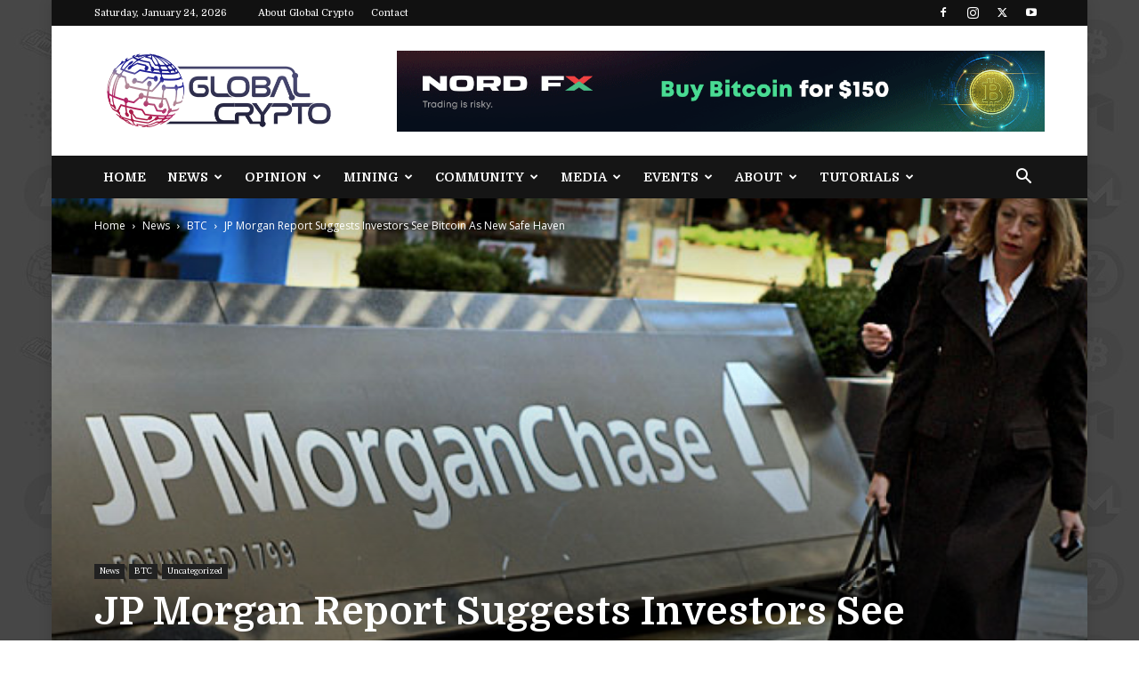

--- FILE ---
content_type: text/html; charset=utf-8
request_url: https://www.google.com/recaptcha/api2/anchor?ar=1&k=6LcJTKMZAAAAAABbLRwKQyYjLATA5zeRXQ_w2gIw&co=aHR0cHM6Ly9nbG9iYWxjcnlwdG8udHY6NDQz&hl=en&v=PoyoqOPhxBO7pBk68S4YbpHZ&size=invisible&anchor-ms=20000&execute-ms=30000&cb=i6xeb253p3gp
body_size: 48704
content:
<!DOCTYPE HTML><html dir="ltr" lang="en"><head><meta http-equiv="Content-Type" content="text/html; charset=UTF-8">
<meta http-equiv="X-UA-Compatible" content="IE=edge">
<title>reCAPTCHA</title>
<style type="text/css">
/* cyrillic-ext */
@font-face {
  font-family: 'Roboto';
  font-style: normal;
  font-weight: 400;
  font-stretch: 100%;
  src: url(//fonts.gstatic.com/s/roboto/v48/KFO7CnqEu92Fr1ME7kSn66aGLdTylUAMa3GUBHMdazTgWw.woff2) format('woff2');
  unicode-range: U+0460-052F, U+1C80-1C8A, U+20B4, U+2DE0-2DFF, U+A640-A69F, U+FE2E-FE2F;
}
/* cyrillic */
@font-face {
  font-family: 'Roboto';
  font-style: normal;
  font-weight: 400;
  font-stretch: 100%;
  src: url(//fonts.gstatic.com/s/roboto/v48/KFO7CnqEu92Fr1ME7kSn66aGLdTylUAMa3iUBHMdazTgWw.woff2) format('woff2');
  unicode-range: U+0301, U+0400-045F, U+0490-0491, U+04B0-04B1, U+2116;
}
/* greek-ext */
@font-face {
  font-family: 'Roboto';
  font-style: normal;
  font-weight: 400;
  font-stretch: 100%;
  src: url(//fonts.gstatic.com/s/roboto/v48/KFO7CnqEu92Fr1ME7kSn66aGLdTylUAMa3CUBHMdazTgWw.woff2) format('woff2');
  unicode-range: U+1F00-1FFF;
}
/* greek */
@font-face {
  font-family: 'Roboto';
  font-style: normal;
  font-weight: 400;
  font-stretch: 100%;
  src: url(//fonts.gstatic.com/s/roboto/v48/KFO7CnqEu92Fr1ME7kSn66aGLdTylUAMa3-UBHMdazTgWw.woff2) format('woff2');
  unicode-range: U+0370-0377, U+037A-037F, U+0384-038A, U+038C, U+038E-03A1, U+03A3-03FF;
}
/* math */
@font-face {
  font-family: 'Roboto';
  font-style: normal;
  font-weight: 400;
  font-stretch: 100%;
  src: url(//fonts.gstatic.com/s/roboto/v48/KFO7CnqEu92Fr1ME7kSn66aGLdTylUAMawCUBHMdazTgWw.woff2) format('woff2');
  unicode-range: U+0302-0303, U+0305, U+0307-0308, U+0310, U+0312, U+0315, U+031A, U+0326-0327, U+032C, U+032F-0330, U+0332-0333, U+0338, U+033A, U+0346, U+034D, U+0391-03A1, U+03A3-03A9, U+03B1-03C9, U+03D1, U+03D5-03D6, U+03F0-03F1, U+03F4-03F5, U+2016-2017, U+2034-2038, U+203C, U+2040, U+2043, U+2047, U+2050, U+2057, U+205F, U+2070-2071, U+2074-208E, U+2090-209C, U+20D0-20DC, U+20E1, U+20E5-20EF, U+2100-2112, U+2114-2115, U+2117-2121, U+2123-214F, U+2190, U+2192, U+2194-21AE, U+21B0-21E5, U+21F1-21F2, U+21F4-2211, U+2213-2214, U+2216-22FF, U+2308-230B, U+2310, U+2319, U+231C-2321, U+2336-237A, U+237C, U+2395, U+239B-23B7, U+23D0, U+23DC-23E1, U+2474-2475, U+25AF, U+25B3, U+25B7, U+25BD, U+25C1, U+25CA, U+25CC, U+25FB, U+266D-266F, U+27C0-27FF, U+2900-2AFF, U+2B0E-2B11, U+2B30-2B4C, U+2BFE, U+3030, U+FF5B, U+FF5D, U+1D400-1D7FF, U+1EE00-1EEFF;
}
/* symbols */
@font-face {
  font-family: 'Roboto';
  font-style: normal;
  font-weight: 400;
  font-stretch: 100%;
  src: url(//fonts.gstatic.com/s/roboto/v48/KFO7CnqEu92Fr1ME7kSn66aGLdTylUAMaxKUBHMdazTgWw.woff2) format('woff2');
  unicode-range: U+0001-000C, U+000E-001F, U+007F-009F, U+20DD-20E0, U+20E2-20E4, U+2150-218F, U+2190, U+2192, U+2194-2199, U+21AF, U+21E6-21F0, U+21F3, U+2218-2219, U+2299, U+22C4-22C6, U+2300-243F, U+2440-244A, U+2460-24FF, U+25A0-27BF, U+2800-28FF, U+2921-2922, U+2981, U+29BF, U+29EB, U+2B00-2BFF, U+4DC0-4DFF, U+FFF9-FFFB, U+10140-1018E, U+10190-1019C, U+101A0, U+101D0-101FD, U+102E0-102FB, U+10E60-10E7E, U+1D2C0-1D2D3, U+1D2E0-1D37F, U+1F000-1F0FF, U+1F100-1F1AD, U+1F1E6-1F1FF, U+1F30D-1F30F, U+1F315, U+1F31C, U+1F31E, U+1F320-1F32C, U+1F336, U+1F378, U+1F37D, U+1F382, U+1F393-1F39F, U+1F3A7-1F3A8, U+1F3AC-1F3AF, U+1F3C2, U+1F3C4-1F3C6, U+1F3CA-1F3CE, U+1F3D4-1F3E0, U+1F3ED, U+1F3F1-1F3F3, U+1F3F5-1F3F7, U+1F408, U+1F415, U+1F41F, U+1F426, U+1F43F, U+1F441-1F442, U+1F444, U+1F446-1F449, U+1F44C-1F44E, U+1F453, U+1F46A, U+1F47D, U+1F4A3, U+1F4B0, U+1F4B3, U+1F4B9, U+1F4BB, U+1F4BF, U+1F4C8-1F4CB, U+1F4D6, U+1F4DA, U+1F4DF, U+1F4E3-1F4E6, U+1F4EA-1F4ED, U+1F4F7, U+1F4F9-1F4FB, U+1F4FD-1F4FE, U+1F503, U+1F507-1F50B, U+1F50D, U+1F512-1F513, U+1F53E-1F54A, U+1F54F-1F5FA, U+1F610, U+1F650-1F67F, U+1F687, U+1F68D, U+1F691, U+1F694, U+1F698, U+1F6AD, U+1F6B2, U+1F6B9-1F6BA, U+1F6BC, U+1F6C6-1F6CF, U+1F6D3-1F6D7, U+1F6E0-1F6EA, U+1F6F0-1F6F3, U+1F6F7-1F6FC, U+1F700-1F7FF, U+1F800-1F80B, U+1F810-1F847, U+1F850-1F859, U+1F860-1F887, U+1F890-1F8AD, U+1F8B0-1F8BB, U+1F8C0-1F8C1, U+1F900-1F90B, U+1F93B, U+1F946, U+1F984, U+1F996, U+1F9E9, U+1FA00-1FA6F, U+1FA70-1FA7C, U+1FA80-1FA89, U+1FA8F-1FAC6, U+1FACE-1FADC, U+1FADF-1FAE9, U+1FAF0-1FAF8, U+1FB00-1FBFF;
}
/* vietnamese */
@font-face {
  font-family: 'Roboto';
  font-style: normal;
  font-weight: 400;
  font-stretch: 100%;
  src: url(//fonts.gstatic.com/s/roboto/v48/KFO7CnqEu92Fr1ME7kSn66aGLdTylUAMa3OUBHMdazTgWw.woff2) format('woff2');
  unicode-range: U+0102-0103, U+0110-0111, U+0128-0129, U+0168-0169, U+01A0-01A1, U+01AF-01B0, U+0300-0301, U+0303-0304, U+0308-0309, U+0323, U+0329, U+1EA0-1EF9, U+20AB;
}
/* latin-ext */
@font-face {
  font-family: 'Roboto';
  font-style: normal;
  font-weight: 400;
  font-stretch: 100%;
  src: url(//fonts.gstatic.com/s/roboto/v48/KFO7CnqEu92Fr1ME7kSn66aGLdTylUAMa3KUBHMdazTgWw.woff2) format('woff2');
  unicode-range: U+0100-02BA, U+02BD-02C5, U+02C7-02CC, U+02CE-02D7, U+02DD-02FF, U+0304, U+0308, U+0329, U+1D00-1DBF, U+1E00-1E9F, U+1EF2-1EFF, U+2020, U+20A0-20AB, U+20AD-20C0, U+2113, U+2C60-2C7F, U+A720-A7FF;
}
/* latin */
@font-face {
  font-family: 'Roboto';
  font-style: normal;
  font-weight: 400;
  font-stretch: 100%;
  src: url(//fonts.gstatic.com/s/roboto/v48/KFO7CnqEu92Fr1ME7kSn66aGLdTylUAMa3yUBHMdazQ.woff2) format('woff2');
  unicode-range: U+0000-00FF, U+0131, U+0152-0153, U+02BB-02BC, U+02C6, U+02DA, U+02DC, U+0304, U+0308, U+0329, U+2000-206F, U+20AC, U+2122, U+2191, U+2193, U+2212, U+2215, U+FEFF, U+FFFD;
}
/* cyrillic-ext */
@font-face {
  font-family: 'Roboto';
  font-style: normal;
  font-weight: 500;
  font-stretch: 100%;
  src: url(//fonts.gstatic.com/s/roboto/v48/KFO7CnqEu92Fr1ME7kSn66aGLdTylUAMa3GUBHMdazTgWw.woff2) format('woff2');
  unicode-range: U+0460-052F, U+1C80-1C8A, U+20B4, U+2DE0-2DFF, U+A640-A69F, U+FE2E-FE2F;
}
/* cyrillic */
@font-face {
  font-family: 'Roboto';
  font-style: normal;
  font-weight: 500;
  font-stretch: 100%;
  src: url(//fonts.gstatic.com/s/roboto/v48/KFO7CnqEu92Fr1ME7kSn66aGLdTylUAMa3iUBHMdazTgWw.woff2) format('woff2');
  unicode-range: U+0301, U+0400-045F, U+0490-0491, U+04B0-04B1, U+2116;
}
/* greek-ext */
@font-face {
  font-family: 'Roboto';
  font-style: normal;
  font-weight: 500;
  font-stretch: 100%;
  src: url(//fonts.gstatic.com/s/roboto/v48/KFO7CnqEu92Fr1ME7kSn66aGLdTylUAMa3CUBHMdazTgWw.woff2) format('woff2');
  unicode-range: U+1F00-1FFF;
}
/* greek */
@font-face {
  font-family: 'Roboto';
  font-style: normal;
  font-weight: 500;
  font-stretch: 100%;
  src: url(//fonts.gstatic.com/s/roboto/v48/KFO7CnqEu92Fr1ME7kSn66aGLdTylUAMa3-UBHMdazTgWw.woff2) format('woff2');
  unicode-range: U+0370-0377, U+037A-037F, U+0384-038A, U+038C, U+038E-03A1, U+03A3-03FF;
}
/* math */
@font-face {
  font-family: 'Roboto';
  font-style: normal;
  font-weight: 500;
  font-stretch: 100%;
  src: url(//fonts.gstatic.com/s/roboto/v48/KFO7CnqEu92Fr1ME7kSn66aGLdTylUAMawCUBHMdazTgWw.woff2) format('woff2');
  unicode-range: U+0302-0303, U+0305, U+0307-0308, U+0310, U+0312, U+0315, U+031A, U+0326-0327, U+032C, U+032F-0330, U+0332-0333, U+0338, U+033A, U+0346, U+034D, U+0391-03A1, U+03A3-03A9, U+03B1-03C9, U+03D1, U+03D5-03D6, U+03F0-03F1, U+03F4-03F5, U+2016-2017, U+2034-2038, U+203C, U+2040, U+2043, U+2047, U+2050, U+2057, U+205F, U+2070-2071, U+2074-208E, U+2090-209C, U+20D0-20DC, U+20E1, U+20E5-20EF, U+2100-2112, U+2114-2115, U+2117-2121, U+2123-214F, U+2190, U+2192, U+2194-21AE, U+21B0-21E5, U+21F1-21F2, U+21F4-2211, U+2213-2214, U+2216-22FF, U+2308-230B, U+2310, U+2319, U+231C-2321, U+2336-237A, U+237C, U+2395, U+239B-23B7, U+23D0, U+23DC-23E1, U+2474-2475, U+25AF, U+25B3, U+25B7, U+25BD, U+25C1, U+25CA, U+25CC, U+25FB, U+266D-266F, U+27C0-27FF, U+2900-2AFF, U+2B0E-2B11, U+2B30-2B4C, U+2BFE, U+3030, U+FF5B, U+FF5D, U+1D400-1D7FF, U+1EE00-1EEFF;
}
/* symbols */
@font-face {
  font-family: 'Roboto';
  font-style: normal;
  font-weight: 500;
  font-stretch: 100%;
  src: url(//fonts.gstatic.com/s/roboto/v48/KFO7CnqEu92Fr1ME7kSn66aGLdTylUAMaxKUBHMdazTgWw.woff2) format('woff2');
  unicode-range: U+0001-000C, U+000E-001F, U+007F-009F, U+20DD-20E0, U+20E2-20E4, U+2150-218F, U+2190, U+2192, U+2194-2199, U+21AF, U+21E6-21F0, U+21F3, U+2218-2219, U+2299, U+22C4-22C6, U+2300-243F, U+2440-244A, U+2460-24FF, U+25A0-27BF, U+2800-28FF, U+2921-2922, U+2981, U+29BF, U+29EB, U+2B00-2BFF, U+4DC0-4DFF, U+FFF9-FFFB, U+10140-1018E, U+10190-1019C, U+101A0, U+101D0-101FD, U+102E0-102FB, U+10E60-10E7E, U+1D2C0-1D2D3, U+1D2E0-1D37F, U+1F000-1F0FF, U+1F100-1F1AD, U+1F1E6-1F1FF, U+1F30D-1F30F, U+1F315, U+1F31C, U+1F31E, U+1F320-1F32C, U+1F336, U+1F378, U+1F37D, U+1F382, U+1F393-1F39F, U+1F3A7-1F3A8, U+1F3AC-1F3AF, U+1F3C2, U+1F3C4-1F3C6, U+1F3CA-1F3CE, U+1F3D4-1F3E0, U+1F3ED, U+1F3F1-1F3F3, U+1F3F5-1F3F7, U+1F408, U+1F415, U+1F41F, U+1F426, U+1F43F, U+1F441-1F442, U+1F444, U+1F446-1F449, U+1F44C-1F44E, U+1F453, U+1F46A, U+1F47D, U+1F4A3, U+1F4B0, U+1F4B3, U+1F4B9, U+1F4BB, U+1F4BF, U+1F4C8-1F4CB, U+1F4D6, U+1F4DA, U+1F4DF, U+1F4E3-1F4E6, U+1F4EA-1F4ED, U+1F4F7, U+1F4F9-1F4FB, U+1F4FD-1F4FE, U+1F503, U+1F507-1F50B, U+1F50D, U+1F512-1F513, U+1F53E-1F54A, U+1F54F-1F5FA, U+1F610, U+1F650-1F67F, U+1F687, U+1F68D, U+1F691, U+1F694, U+1F698, U+1F6AD, U+1F6B2, U+1F6B9-1F6BA, U+1F6BC, U+1F6C6-1F6CF, U+1F6D3-1F6D7, U+1F6E0-1F6EA, U+1F6F0-1F6F3, U+1F6F7-1F6FC, U+1F700-1F7FF, U+1F800-1F80B, U+1F810-1F847, U+1F850-1F859, U+1F860-1F887, U+1F890-1F8AD, U+1F8B0-1F8BB, U+1F8C0-1F8C1, U+1F900-1F90B, U+1F93B, U+1F946, U+1F984, U+1F996, U+1F9E9, U+1FA00-1FA6F, U+1FA70-1FA7C, U+1FA80-1FA89, U+1FA8F-1FAC6, U+1FACE-1FADC, U+1FADF-1FAE9, U+1FAF0-1FAF8, U+1FB00-1FBFF;
}
/* vietnamese */
@font-face {
  font-family: 'Roboto';
  font-style: normal;
  font-weight: 500;
  font-stretch: 100%;
  src: url(//fonts.gstatic.com/s/roboto/v48/KFO7CnqEu92Fr1ME7kSn66aGLdTylUAMa3OUBHMdazTgWw.woff2) format('woff2');
  unicode-range: U+0102-0103, U+0110-0111, U+0128-0129, U+0168-0169, U+01A0-01A1, U+01AF-01B0, U+0300-0301, U+0303-0304, U+0308-0309, U+0323, U+0329, U+1EA0-1EF9, U+20AB;
}
/* latin-ext */
@font-face {
  font-family: 'Roboto';
  font-style: normal;
  font-weight: 500;
  font-stretch: 100%;
  src: url(//fonts.gstatic.com/s/roboto/v48/KFO7CnqEu92Fr1ME7kSn66aGLdTylUAMa3KUBHMdazTgWw.woff2) format('woff2');
  unicode-range: U+0100-02BA, U+02BD-02C5, U+02C7-02CC, U+02CE-02D7, U+02DD-02FF, U+0304, U+0308, U+0329, U+1D00-1DBF, U+1E00-1E9F, U+1EF2-1EFF, U+2020, U+20A0-20AB, U+20AD-20C0, U+2113, U+2C60-2C7F, U+A720-A7FF;
}
/* latin */
@font-face {
  font-family: 'Roboto';
  font-style: normal;
  font-weight: 500;
  font-stretch: 100%;
  src: url(//fonts.gstatic.com/s/roboto/v48/KFO7CnqEu92Fr1ME7kSn66aGLdTylUAMa3yUBHMdazQ.woff2) format('woff2');
  unicode-range: U+0000-00FF, U+0131, U+0152-0153, U+02BB-02BC, U+02C6, U+02DA, U+02DC, U+0304, U+0308, U+0329, U+2000-206F, U+20AC, U+2122, U+2191, U+2193, U+2212, U+2215, U+FEFF, U+FFFD;
}
/* cyrillic-ext */
@font-face {
  font-family: 'Roboto';
  font-style: normal;
  font-weight: 900;
  font-stretch: 100%;
  src: url(//fonts.gstatic.com/s/roboto/v48/KFO7CnqEu92Fr1ME7kSn66aGLdTylUAMa3GUBHMdazTgWw.woff2) format('woff2');
  unicode-range: U+0460-052F, U+1C80-1C8A, U+20B4, U+2DE0-2DFF, U+A640-A69F, U+FE2E-FE2F;
}
/* cyrillic */
@font-face {
  font-family: 'Roboto';
  font-style: normal;
  font-weight: 900;
  font-stretch: 100%;
  src: url(//fonts.gstatic.com/s/roboto/v48/KFO7CnqEu92Fr1ME7kSn66aGLdTylUAMa3iUBHMdazTgWw.woff2) format('woff2');
  unicode-range: U+0301, U+0400-045F, U+0490-0491, U+04B0-04B1, U+2116;
}
/* greek-ext */
@font-face {
  font-family: 'Roboto';
  font-style: normal;
  font-weight: 900;
  font-stretch: 100%;
  src: url(//fonts.gstatic.com/s/roboto/v48/KFO7CnqEu92Fr1ME7kSn66aGLdTylUAMa3CUBHMdazTgWw.woff2) format('woff2');
  unicode-range: U+1F00-1FFF;
}
/* greek */
@font-face {
  font-family: 'Roboto';
  font-style: normal;
  font-weight: 900;
  font-stretch: 100%;
  src: url(//fonts.gstatic.com/s/roboto/v48/KFO7CnqEu92Fr1ME7kSn66aGLdTylUAMa3-UBHMdazTgWw.woff2) format('woff2');
  unicode-range: U+0370-0377, U+037A-037F, U+0384-038A, U+038C, U+038E-03A1, U+03A3-03FF;
}
/* math */
@font-face {
  font-family: 'Roboto';
  font-style: normal;
  font-weight: 900;
  font-stretch: 100%;
  src: url(//fonts.gstatic.com/s/roboto/v48/KFO7CnqEu92Fr1ME7kSn66aGLdTylUAMawCUBHMdazTgWw.woff2) format('woff2');
  unicode-range: U+0302-0303, U+0305, U+0307-0308, U+0310, U+0312, U+0315, U+031A, U+0326-0327, U+032C, U+032F-0330, U+0332-0333, U+0338, U+033A, U+0346, U+034D, U+0391-03A1, U+03A3-03A9, U+03B1-03C9, U+03D1, U+03D5-03D6, U+03F0-03F1, U+03F4-03F5, U+2016-2017, U+2034-2038, U+203C, U+2040, U+2043, U+2047, U+2050, U+2057, U+205F, U+2070-2071, U+2074-208E, U+2090-209C, U+20D0-20DC, U+20E1, U+20E5-20EF, U+2100-2112, U+2114-2115, U+2117-2121, U+2123-214F, U+2190, U+2192, U+2194-21AE, U+21B0-21E5, U+21F1-21F2, U+21F4-2211, U+2213-2214, U+2216-22FF, U+2308-230B, U+2310, U+2319, U+231C-2321, U+2336-237A, U+237C, U+2395, U+239B-23B7, U+23D0, U+23DC-23E1, U+2474-2475, U+25AF, U+25B3, U+25B7, U+25BD, U+25C1, U+25CA, U+25CC, U+25FB, U+266D-266F, U+27C0-27FF, U+2900-2AFF, U+2B0E-2B11, U+2B30-2B4C, U+2BFE, U+3030, U+FF5B, U+FF5D, U+1D400-1D7FF, U+1EE00-1EEFF;
}
/* symbols */
@font-face {
  font-family: 'Roboto';
  font-style: normal;
  font-weight: 900;
  font-stretch: 100%;
  src: url(//fonts.gstatic.com/s/roboto/v48/KFO7CnqEu92Fr1ME7kSn66aGLdTylUAMaxKUBHMdazTgWw.woff2) format('woff2');
  unicode-range: U+0001-000C, U+000E-001F, U+007F-009F, U+20DD-20E0, U+20E2-20E4, U+2150-218F, U+2190, U+2192, U+2194-2199, U+21AF, U+21E6-21F0, U+21F3, U+2218-2219, U+2299, U+22C4-22C6, U+2300-243F, U+2440-244A, U+2460-24FF, U+25A0-27BF, U+2800-28FF, U+2921-2922, U+2981, U+29BF, U+29EB, U+2B00-2BFF, U+4DC0-4DFF, U+FFF9-FFFB, U+10140-1018E, U+10190-1019C, U+101A0, U+101D0-101FD, U+102E0-102FB, U+10E60-10E7E, U+1D2C0-1D2D3, U+1D2E0-1D37F, U+1F000-1F0FF, U+1F100-1F1AD, U+1F1E6-1F1FF, U+1F30D-1F30F, U+1F315, U+1F31C, U+1F31E, U+1F320-1F32C, U+1F336, U+1F378, U+1F37D, U+1F382, U+1F393-1F39F, U+1F3A7-1F3A8, U+1F3AC-1F3AF, U+1F3C2, U+1F3C4-1F3C6, U+1F3CA-1F3CE, U+1F3D4-1F3E0, U+1F3ED, U+1F3F1-1F3F3, U+1F3F5-1F3F7, U+1F408, U+1F415, U+1F41F, U+1F426, U+1F43F, U+1F441-1F442, U+1F444, U+1F446-1F449, U+1F44C-1F44E, U+1F453, U+1F46A, U+1F47D, U+1F4A3, U+1F4B0, U+1F4B3, U+1F4B9, U+1F4BB, U+1F4BF, U+1F4C8-1F4CB, U+1F4D6, U+1F4DA, U+1F4DF, U+1F4E3-1F4E6, U+1F4EA-1F4ED, U+1F4F7, U+1F4F9-1F4FB, U+1F4FD-1F4FE, U+1F503, U+1F507-1F50B, U+1F50D, U+1F512-1F513, U+1F53E-1F54A, U+1F54F-1F5FA, U+1F610, U+1F650-1F67F, U+1F687, U+1F68D, U+1F691, U+1F694, U+1F698, U+1F6AD, U+1F6B2, U+1F6B9-1F6BA, U+1F6BC, U+1F6C6-1F6CF, U+1F6D3-1F6D7, U+1F6E0-1F6EA, U+1F6F0-1F6F3, U+1F6F7-1F6FC, U+1F700-1F7FF, U+1F800-1F80B, U+1F810-1F847, U+1F850-1F859, U+1F860-1F887, U+1F890-1F8AD, U+1F8B0-1F8BB, U+1F8C0-1F8C1, U+1F900-1F90B, U+1F93B, U+1F946, U+1F984, U+1F996, U+1F9E9, U+1FA00-1FA6F, U+1FA70-1FA7C, U+1FA80-1FA89, U+1FA8F-1FAC6, U+1FACE-1FADC, U+1FADF-1FAE9, U+1FAF0-1FAF8, U+1FB00-1FBFF;
}
/* vietnamese */
@font-face {
  font-family: 'Roboto';
  font-style: normal;
  font-weight: 900;
  font-stretch: 100%;
  src: url(//fonts.gstatic.com/s/roboto/v48/KFO7CnqEu92Fr1ME7kSn66aGLdTylUAMa3OUBHMdazTgWw.woff2) format('woff2');
  unicode-range: U+0102-0103, U+0110-0111, U+0128-0129, U+0168-0169, U+01A0-01A1, U+01AF-01B0, U+0300-0301, U+0303-0304, U+0308-0309, U+0323, U+0329, U+1EA0-1EF9, U+20AB;
}
/* latin-ext */
@font-face {
  font-family: 'Roboto';
  font-style: normal;
  font-weight: 900;
  font-stretch: 100%;
  src: url(//fonts.gstatic.com/s/roboto/v48/KFO7CnqEu92Fr1ME7kSn66aGLdTylUAMa3KUBHMdazTgWw.woff2) format('woff2');
  unicode-range: U+0100-02BA, U+02BD-02C5, U+02C7-02CC, U+02CE-02D7, U+02DD-02FF, U+0304, U+0308, U+0329, U+1D00-1DBF, U+1E00-1E9F, U+1EF2-1EFF, U+2020, U+20A0-20AB, U+20AD-20C0, U+2113, U+2C60-2C7F, U+A720-A7FF;
}
/* latin */
@font-face {
  font-family: 'Roboto';
  font-style: normal;
  font-weight: 900;
  font-stretch: 100%;
  src: url(//fonts.gstatic.com/s/roboto/v48/KFO7CnqEu92Fr1ME7kSn66aGLdTylUAMa3yUBHMdazQ.woff2) format('woff2');
  unicode-range: U+0000-00FF, U+0131, U+0152-0153, U+02BB-02BC, U+02C6, U+02DA, U+02DC, U+0304, U+0308, U+0329, U+2000-206F, U+20AC, U+2122, U+2191, U+2193, U+2212, U+2215, U+FEFF, U+FFFD;
}

</style>
<link rel="stylesheet" type="text/css" href="https://www.gstatic.com/recaptcha/releases/PoyoqOPhxBO7pBk68S4YbpHZ/styles__ltr.css">
<script nonce="aHBpu_c8MKt9cqEZiPwniA" type="text/javascript">window['__recaptcha_api'] = 'https://www.google.com/recaptcha/api2/';</script>
<script type="text/javascript" src="https://www.gstatic.com/recaptcha/releases/PoyoqOPhxBO7pBk68S4YbpHZ/recaptcha__en.js" nonce="aHBpu_c8MKt9cqEZiPwniA">
      
    </script></head>
<body><div id="rc-anchor-alert" class="rc-anchor-alert"></div>
<input type="hidden" id="recaptcha-token" value="[base64]">
<script type="text/javascript" nonce="aHBpu_c8MKt9cqEZiPwniA">
      recaptcha.anchor.Main.init("[\x22ainput\x22,[\x22bgdata\x22,\x22\x22,\[base64]/[base64]/[base64]/bmV3IHJbeF0oY1swXSk6RT09Mj9uZXcgclt4XShjWzBdLGNbMV0pOkU9PTM/bmV3IHJbeF0oY1swXSxjWzFdLGNbMl0pOkU9PTQ/[base64]/[base64]/[base64]/[base64]/[base64]/[base64]/[base64]/[base64]\x22,\[base64]\\u003d\\u003d\x22,\x22wrITw5FBw6PDkn/DvHXDuWPDqsKTEy7DosKRwpPDr1UmwpIwL8KVwrhPL8KuWsONw63ClMO8NSHDmcK1w4VCw5JKw4TCggx/Y3fDhsOmw6vClh1BV8OCwqjCk8KFaA3DvsO3w7N1UsOsw5c4JMKpw5k+OMKtWRXCuMKsKsO5QUjDr1hcwrslflPChcKKwqjDnsOowprDoMOrfkINwoLDj8K5wqUPVHTDocOSfkPDvMOiVUDDoMO2w4QEQMOTccKEwpwxWX/DsMKjw7PDtg/Cl8KCw5rCgErDqsKewqo/TVdKOE4mwpzDtcO3az3DkBETZcOWw69qw4YAw6dRJUPCh8OZOXTCrMKBO8Otw7bDvThiw7/CrHJlwqZhwqLDqxfDjsOowptEGcKEwqvDrcOZw7zCpsKhwopVBwXDsAVGa8O+wpbCg8K4w6PDssKUw6jCh8KQF8OaSHXCosOkwqwnG0Z8LMOfIH/CvMKewpLCi8O5W8KjwrvDrUXDkMKGwpPDpFd2w7nChsK7MsOpNsOWVF9wCMKnUS1vJhXChXV9w6ZgPwlzG8OIw4/DuGPDu1TDsMOZGMOGRMOGwqfCtMKOwrfCkCcGw5hKw70RTGccwoDDt8KrN3YjSsOdwr1jQcKnwq7CvzDDlsKbL8KTeMKbasKLWcKWw5xXwrJ0w48Pw64/wpsLeQ/DkxfCg3h/w7Atw7UWPC/Cs8KBwoLCrsOwL3TDqQrDtcKlwrjCjgJVw7rDuMK6K8KdfsOewqzDpU92wpfCqALDjMOSwpTCo8KeFMKyDBc1w5DCkFFIwog1wpVWO0pWbHPDscOBwrRBdAxLw6/CljXDijDDsCwmPkFuLQADwp50w4fCjMOCwp3Cn8KNZcOlw5chwrcfwrElwpfDksOJwqrDlsKhPsKoCjs1dVRKX8O5w61fw7Mdwo06wrDCqzw+bH5Ed8KLCcK7SlzCicOyYG5Zwp/CocOHwpPCjHHDlWTChMOxwpvCicKLw5M/wrXDq8OOw5rCjj92OMKjwoLDrcKvw7wAeMO5w7nCocOAwoAaJMO9Ei3Ck08ywofCk8OBLHbDpT1Ww4ZxZCpiXXjChMO+UjMDw4FowoMoTQRNakE0w5jDoMKxwr9vwoYWBnUPX8KIPBhJCcKzwpPCgsKdWMO4XMOkw4rCtMKaJsObEsKEw40LwroEwoDCmMKnw6k/wo5qw63DscKDI8K6R8KBVzzDsMKNw6AjMEXCosO9Dm3DrwPDu3LCqUglbz/[base64]/wrswSTTDosKDb0A2w6jCjMOaw7/ClsKWVsOUwpF6JkvCj8ObRGw8w6zCmh7CgMK8w4TDlVTDv1nCq8O+YWVUGcKvw7cOEkLDiMKfwrNlCWbCmMKvQMK2LDgvHsOsehcCFMKedcKdI340VcK8w5rDrcKnFsKuQx8Gw6XDrgInw7HCpQ/DpcK5w7A4P23CuMKdBcKQRMOiUsK6LRFlw40dw5rCswHDqMO7LVXDu8O+w5TDrsKGHcKWOnggOMKzw5DDgys+bmULwqLDiMOCYcOVK1FCQ8OEwrDDqsK8w6dcw77DgsK5EgDDjW1pewgNWcO/w6wiwonCugTDnMK+P8OpSMO3an1Xwr1tKA9pWFF7wrsdw5HCjMKmBcKuwqDDtm3CsMOXEcOWw7B3w60Hw7g1dEUvUDPDiAFaYsKGwpp6Ux/Dp8OHR0dow51basO0CsK2bwMMw5UTFMOEw4bCtMKUXQDCjsObF3kXw4tuZBVoasKWw73Ck2JFHsOqwq3CisKVwq3DkhrCiMO+wo/DgsOPUMKowqLDhsOxAsK2w6TDhMOVw6Ywf8K+wponw4zCkxpqwrAYw70zwoAiGRDCsyIIw6oRd8OJR8O5JMKuw6NFCsKOeMKRw5zCgcOpfcKAwq/[base64]/[base64]/DocO0dB3Dhl5USsO/w6koU2DCtH3Dh8K/w7TDqB3CnMK9w6xwwo7DvhlHCHo/K3RFw7kFw4XCrzLCtzjDm2Bow5ViAFEmEDDDoMOZMsOZw4sOIiZaSwTDtcKYb3lFe0kBQsOZesKZBRRWYRzCpsKUW8KLImFQRjJ6dQA6wqnDux9xKcKxwobCkgXCqyBhw6kcwoMaOEkqw5vCrnfCu2vDtMKew7h7w4w7XMOXw5s6wpfCh8KBAg/DhsONRMKPJ8Kfw4XDgcORw6HCqhXDlikqIRfCqyFSOEvCksOWw68YwpnDv8K+wpbDrCg0wpoBHmbDjQk8wofDrzbDo1BdwpHDjGPDtCzCqMKEwrMrLcOSEcKbw7zDhcK+WE4/w7bDmsOZAxMbVsOYdB3Dtx43w7DDoH9bYcOEwrsMEjHDmFdow5HDpcOMwpcbwpJJwq7Du8Oew75LEhXCpR9jwrI3w7XCgsOuXMKYw43Ds8KwCzJxw6cmAcO/MRfDuHJscFDCrMKiVUfCrsKJw7zDkTpowr/Cr8Kdwp0bw4jDhsOqw5jCq8KFO8KRYWxkFMOowrglFHTDr8OjwpHCmX/DisOsw43CksKxQGVoRT3DuB/CkMKjNR7DpAbDigbDqMOHw5RmwqZ9wrrCicKkw5zDncO/UmPCq8K9w7F/Xydow59+GMOkNsKNeMK3woxQwoHDisOyw6dfe8KjwqLDuw14wpLDgcO0eMK1wrQZXcO5QsK2CcOVb8Oxw4rCq0nDsMKobMKBQhfCrUXDtkstw4NWw7jDtW7ChHPCrMKNfcO8bFHDj8O4IMKIcMOpMkbCvMOwwqXDonV+L8OcKMKCw67DnxXDlcOSwo/CrMOdSMK8w6zDqMKxw7fDtg5VGMOvSsK7IhY9asOabhzDlhTDlcKMWsKtZMOpw63Dk8KxHnfCpMKRwr3DiCZ+w6vDrlUpScKDR2RRw47CrTXDpMOxw7PCpMK+wrU/JMOKw6DCuMKsScK9woJmwoTDhsK2wo/CnsKsFkU1wrhNU3TDuwLCo3jCkTXDkUHDtcOuRy0Iw7TCjnbDmRgNSA/[base64]/CgWIyKHjDl8OjwqYbwp/CombCjMKmwpRZw7sSBBDCsWZIwrbCtMKvHsKHw4pUw6BcVMO5WXAKw6zCvxjDvMOVw6INTAYFV1nCplrCuCwNwpXDqR7Ch8OsYkLCm8KyYWrCqcKuS11Vw4XDh8OPwovDh8OfLncZE8Kvw758DFBywrcrH8KFVsKRwr9sesKGcz0/C8KkH8KUw6XDpsOGw4gdc8OUCAbCk8OdCxDCtsO6wovDtHjChMOYEktFOsK+w6XCrVcOw5nCisOiSsO8w4FyTMOyQG/[base64]/Do2x6YMOAw6TClcKvwr9Yw6PCnAt0CcKTd8K/[base64]/RSZSXnNuecOOJMOuUcOdwod9CQZ4wqbCqMOmccOrHMOgwonCusKWw6zCqWPDil0qbcO4fsKlG8O/EMORHMKkw5skwp5VwpbCmMOETDRQUMKMw5TCol7Dml51A8KdQTdYCxDDpD5DQF3DlDnCuMOWw6rCh1p5w5HCpFxSb19lZ8OtwoIywpF/w6JABzfCr1oawpx/YmXChBjDlE7DssK/[base64]/[base64]/[base64]/ClmoBw50hRcKOw5lGEMKbTsOpbTlpw7TDlirCjWDCjlfDkFHCjmzDgH0XUyjCsw/Dr1NmdsOdwqw2wqVRwq0UwpBMw7dZQ8O5AjDDsG9/[base64]/DkxkZKWTCvMOTSsO2wrBFwpvDrgjCtxUww7Rvw4zCigvDmSZnP8O9WVbDqcKMJyXCqggwC8KfwpfCnsK+bcO1PFFLwr1VAMKuwp3CkMKuwqfDnsKKAkJgwq/[base64]/w4YHw7nCihogw5vDs8KNw7zCuMOmCG8vKcOvKT3Crm7DmjdfwpvCucK0woLDuy7DqsKoJAHDn8KywqXCssORNyDComTCsls1wrrDpcKUAMKVAMKuwpx9wpDCnsKwwqcuw6LDsMOdw7rCumHDtHEFEcOpwpsrf1LCuMKRw5LCpcOHwqzCmwrCksOew4DCtz/DpMKzwrHCosK8w7ctGARRIMOzwrIFw491L8OsAz42RsKaIGXDh8KuBcK5w4/CgAfDogdeaGN5woPDvjcDfXrCh8KlLAfDj8OFw7FWam/CqBvDlMO9w4o2w6zDt8OIQyvDh8OCw588dsKrwozDh8OkPyMAC3LDjl5XwplxIcKgBMOpwq4ow5oMw6HCpMOTMsK9w6NIwqnCkMOawpMRw6XCiDzDqMO2Vn1Ywo3DtksiIsOmO8OIwoLCqsOSw7DDuHHDocKQUXg6w6XDvlnCrD3DtGzCqcKiwpkuwq/[base64]/[base64]/CqW7CnQ3ChsOIAcOSdMOkKHPDssKiwpbCnMO1SsO3w6DCpMOvDMKbQ8KVesOKw79nFcOLWMK/[base64]/[base64]/[base64]/DgcK6wrJ+wpXCsx/[base64]/Cg8KEw5/CosOwPEIiAEjCiMK1NX5OMDoFQRFyw4fCscKtOTbCssO5H0LCtnl6wrgww7TDtsK7w5h+JcOFwqITfhvCisKTw6NaIxfDp0tvw7jCtcOUw7XCnxvCh2LDm8K/wrxHwrclckUDw7rCklHCjMKtwo1kw7LCk8ORbsOTwrNLwoJPwovDv2rDvsOuNnjDrMOxw4/DlsKTbsKpw6E2woUBcxc+ORFlPznDjGpfwqA5w7TDoMK8w4LDocOPM8O3w7Qua8K9GMKWw4PCgjsJYDLCm1bDpkfDu8KDw5/DrMO1wrdGwpUGICrCrwbDvHXDgxvDi8OiwoYuOMKYw5BFa8KlbsKxKMO0w7fCh8KUw755wpdQwojDpTAuw4Q6woXDjix7Y8OiasOGw43DlMOERUAEwqrDhQEXdwhKCy/DrcKzVcKkfQ4GWsOobMKOwq7Dl8Orw77Dp8KzakHChcOIeMOjw5jCg8OoXR/CqF40w5LDmMKBYivCmcOIwoPDmmvCu8OnTcO0X8OUa8KAw43Cq8K0JcKOwqR8w5BhG8K2wrlhwqcGPE9CwrQiw5PDkMO8w6oowqjCvsKSwpZhw6HCuibDgMOOw4/DtD09PcKswqPDvQNew5J1K8OEw7VTW8OzSTUqw6w2PsKqIxoUwqdKw4Bcw7ADR2cCChzCt8KOASzCoQ1wwrnDisKUw7fDjEDDtVfCp8KSw6sfw6nDsUNRBMOAw5Euw6nClBLDoyzDgsO2w5LCqz7CuMOEwpvDjEHDicO9wrHCssKAwpvDkAAfcMOowplZw7/Ci8Kff2vDsMKQTjrDvlzDliAWw6nDiSTDk27CrcKfEVzCg8KWw7FudMK4TRM7HSXCrVkMwoQAAj/Dgx/DvsOww6cBwqRsw4djEMOxwrxKMsKHwpR9R2MowqfDlsOFesKQYykgw5J3X8KVwphAEy5mw4fDqsO0w7Ybb1nDmcOAO8OFw4bCk8Ktw4rCjznCoMK8QC/[base64]/CoMOUwrNFGsOQw6XDiB3DiwLCgsKZNQRlwoY0D3IbX8OBwr13LTjDmsKRwrQSw6LChMKqPE1ewpM6w5vDqsKKew1ZcMKWMFZBwpcSwr7DulAlHMKvwr4WInRYIXESY3ZPw5gjM8KCAsO4UD/[base64]/CrcOvFMKxIcOWGsOYX8KQBD5ldgMGVHLCp8Ogw5vCrH5QwptRwojDu8OUccK+wozCiBISwrpif2PDmHPDvB1owq4aHmPDqywrw65Sw5sDWsKZfH4Lw7d2Z8KrEkwrwq9hw47CkE0Pw7ljw75iw6XDpCpOLCttf8KAUcKPE8KbJ3BJe8OYwrbCkcOTwog/RMK2NsOOw7zDjMOgd8O/[base64]/[base64]/CgsKpwoZ8w4TCoMOcb8OfGMKrw4vChzlKMETDgwJJwqg1woPCjcOKXBwiwqnCo2gyw77Ct8OkOcOTX8K9RBpfw7jDoSTCs2LDoVo0ZcOpw4sNQXIlw4BufnTCrwwOR8OVwq3Cqj1Rw6bCtgLCqMOkwp7DvTHDm8KJMMKYw7TCu3LDqcOVwpzCsn/CvzlGwpsxwoYPNH7ClcOEw47Dn8OFa8OFMw/CkMO3ZyI/w5kOWhXDsCXChXExHMOndXjDrVLCmcKswoDDgMK8cGYlwoHCq8Kswp81w5k5w7PDtjjDqMKlw4ZNw49iw6NAw4hxesKbH0rDqMKiwq3DtsOeH8KNw6XDumwMccO/QnHDoGRhWMKfFcOaw4dfGlBTwpYRwqrCoMOkZlHCq8KYKMOQKcOqw77DngdfWMK/wrRDHFHChzfDphbDk8KBwpl6IGHCnsKOwp3DvhBtbcOYw7vDtsKgSCnDpcOIwq01NkRXw4FHw4zDqcOQPcOIw7HCg8KHw7scw75nw6EOw6zDpcO3SsOCTmnCj8KKZg4+L1rCrSF1Sy/CpMKqasOZwrsRw7NMw5B/w6fCq8KIw6RGw4vCocKow7xNw6/DqsOew5wLAsOjE8K7d8OlHFRmKyHDlcOlJcK4wpTDqMKhw4zDtkMrwo3CsW08N1HCv3TDmlDDpsOlcTjCs8K4Jickw7/CkMKMwplCacKJw5oMw5QZwoUYTihKR8KywrRLwqDCoV3DqcK6OBHCghHDssKbwoJlRU52H0DCoMO/J8K0YsO0d8Kbw5o1wpfDh8OCC8OWwrVoHMKOGlrCjBsdwr3ClcO9w5wVw5XCh8Kuw6QHP8KGT8KoP8KCL8OWOybDuyhnw6YbwpfDij8iwoTCr8K4w73DhQkHD8Ozw4kbEUxywo04wr5se8OacMOTw5/CrVoddsODVl7Ck0cww61eHEfDpMKKwpAywo/ClcOKNn8Uw7VUST9dwolwBsKawpdFfMOxwpvCi141wpDDosK/wqoPfQY+HMKcdmhtw4RtacKRw5vCjMOVw5UIwqTCmkhUwrROw4dYbBJZG8OzDBzDni3CmsO6w60Pw5plwoljZDBaFcK6ZCHCscK/dMKsGWtrbw3CimV0wrXDo2d9P8OWwoN1wpsQw4V2wosZYU5zXsOiQsK2wpt1wrwnw5zDk8KRKMOOwod8IjkOaMK9w757MidlSDQRw4/Dn8OpEMOrGcOxES3CuTHCuMOFXMKrNk1Pw6vDncOYfsOTwpgbCMKbe07CtcO5w53Cj0XDoTVYw6nCksORw7MvclNpNcKpIg3DjQzCmkIvwpDDjcOtw43DtgfDujVmJxlqTcKOwq58GcOPw7tEwo9SL8Kkwp7DtcO1w4gbwpTChCN1E0/CoMODw4JADsKyw7TDgcK+w5LCszwKwqF5bBAjelQCwp51wo5Jw5NZNsKbCsODw7/DhWhMIMOvw6fDrMO3JnN8w6/CgHjDh2XDshXCucK+dyZjJMO2YMO2w4dmw6zCjy3CkcOpw7rCi8OKw5w0fHZmTcOOfg3CncOjIQoMw5ciwp/DgMO3w7/CicOZwrzCnhlfwrLCjMKXwpoBw6LDhhorwp/CucKWwpRKwpoTAcOJK8OJw7DDuFt6XB1cwpHDhMKbwrTCslTDvETDuTLCllrCiw3DmG47wrkldBTCh8K/w4jCocKOwppeHx/Dl8K0w5PDu01zFMORwp7CmQgDwrZ+HQ80woQnOHHDh3Mrw4dVB3pGwq7DhXcIwrB+M8K/QxvDpV7CosOdw6XDs8K3dMKywrAxwr/CucK1wpp2MMOSwoLCrcK/IMKdKjDDq8OOJyHDl1thLcKFwrjCmsOZa8KyaMKcw43CtUDDox/DtjHCjzvCsMKJHw8Xw6VMw63Dn8K9J1TDmXHCjngLw6nCrcKgNcKYwoc/w7ZwwpHDn8O8TMO2WFrDjsOHw7LDux7Dul/[base64]/DqVMkMcOPwovCtQDCkyIsw6zCv1NwwqrCn8KePsKQVsKmw5/ClF14bnXDkHtdwphEfgHCvEoawqnClMKIfmd3wqJ5wqhfwoswwqltFMOzB8OpwrUrw74pf0DCg3UKBsOLwpLCnAhTwrA0wqnDv8OEI8KATMOvOlMWwoNgwo7Cm8KwecKYPltdDcOmJxHDj2bDtmfDlsKOb8Onw4MpJsOrw5LCoWMowo3CtMOcRsKRwpHCpyHDlUN/[base64]/[base64]/DnT84w73Ch8Kpw5fCrcKGOyFWYFQ0WMK8wqxOY8O0GG9gw70jwprCujPDmMOxw4EOQWxrwqtRw6lPw4nDpw7DqMOXw4YmwrECwqPDnzMCZ3PDnzjDpEh/[base64]/CqDNXaSfDjzkLM8KFJDlZDQ8AMVULIzLCllDDknLDhVkiwp5bwrNzZ8KiU0w3esKiw73DkcOTw5HCkUt2w64oTcKwfcOaSVLCinNAw7JeNnPDtQTCrcONw7/CglxsTzvCgxtAesO2woFYNT95V3hXT21RFXTCsW/CkcKVCzfDrAPDgAXCiB/DuxTDmgvCoCvDm8OPC8KBAE/DtcOZWEAMGxFDez3CuzkwSxZ0aMKHw7fDqsOOfsOtOMOONsKsZjcVeUh7w4vCkcOXPUE6w7/DvEPCg8K6w5zDsxzCg0wAwo1MwrQmC8O1wpnDmXA6wonDm0HCk8KALcKyw4IgFMKSUyhgKMKBw5Rkwq/Dm0jChcOJw6fDtcOEwpkjw5jDg2XDksKcasKww4rCg8KLw4fCqHHDv1ZdeBLCvA0nwrUzw4HCnG7CjMK/w6fCvx4NKsOcwojDrcKkXcOxw6M5wojDs8KJw7bCl8OcwqHDvcKdLBMqGiUrw4gyI8K7BcONUCxUAyR0w6XChsOLw6Zcw63DrhtTw4Yrwq/CnXDCrSFIw5LDnyzCh8O/UjBkIAHCs8KPL8OKwq49K8KXw7HDomrCkcKPEcKeO2TDnVRZwoXChnzCmCB0MsKgwoHDvnTCs8OqPMOZfFQUAsOzw6IGWQ7DgwvDslZBHcKdT8OCwpnCvTnCs8OMUmDDnSnCgBxiecKHwqHCgSLCnTDCqHbDiwvDsH7CsAZGWCbCncKFIcOrwp/CtsOTUQY/[base64]/DqcOdwrHCocOVwoY4wrIGwp0Bw6Vfwr87wpvDj8Klw4liwoRDY2jCicKCw6Yew6ltwqBHI8OMLMK9w6vCmMO0wrAjMHvCscODwoTClFPCkcKlw5HCjcOvwrstUMOCacKiasOffsKBwq49QsO5WSdyw7zDqhkpw4duw7HDuz7DkcOtc8OyGB/DhMOaw5rDsyVzwpobEDALw4IeXMKUG8OYw7E1ESpvw54aAw3Ci3VOV8OAeRY4UMK/[base64]/Cmn1nw5IVQjTCkcKrC1hMwrXCgMKcdSJOdETDjsOAw5ICw6nDssKlIHwHwoRuC8OxEsKUWwbDkQY6w5p+w6jDhcKQOcOwVzo0w5XDtX1yw5XCu8Oiw5bCjkcobyfDisKyw4RGKm1UEcKvFw1Pw7ppwp4JVVPCoMOTJcO5w6JRw7ZcwrUZw4ZOwp4Lw5DCpX/Cvk4MO8OmJzc4OsOMBsOENVTDlykUIHF+PCgoFcKewpltw6kowrTDsMOaAcKPCMO8wp3Ch8OtNmTDk8KAwqHDqCs/wpxGwrjCqsKkIsKuJsOiHTB+wrVOXcOIAFEmw6/DrATDggU6w6t9bw3DusOIZk5bLkDDhsOUw4J4AsKmw6DDm8KJw57DijU9dFvCj8KKwrrDl2cLwq3Cv8K0wr8lwoTCr8K5wobDsMOvFzw0w6HCnnHDpA03wp/Cr8KHw5YqLcKZw6kII8Kaw7MnMMKGwp7CncKsc8KmLcKuw4zCoxrDocKfw5QiZMOSF8KMWcOBwrPCicKOE8OKSybDuDYEw5Zew6DDiMO8PsOqMMKyOsOyP3EfVSHCnDTCoMKRJR5OwrQvw7TDrW9zKUjCmhptZMOrNsO7wpPDisOswpPCkibCpFjDsV9Sw6nCqC/CrsOQwqXDtlrDrcKnwrcIw7ltw4law7FwFSjCtgXDlVc/w7nCpxZSQcOgwoo/[base64]/CixRDw5vDpQDCrMKyw7XCiGN8Ok8Ow5PCm2PCrMKow5hDwq0ewqbDt8KwwrUZejrCh8K3wqwtwrBpwoTCk8OFw6HDvlAUVwB+wqgGH1sXYQDDiMKbwrRwT0lIQGUgw7PDiVPCtHrCg2rDuznDh8KKHQcbw5vCuTMFw6bDiMOOHDfCmMKUZsKtwp9hacKzw7IUNR/DoEPCiXLDlxtvwrJkw4oNdMKHw5w8wrx0LR1Vw4vCqSjDg0Ntw4NmeDHDhcKRajQiwrMqXsObTMO8wprCqcKSfxxHwpsFw74XCcOdw7wwJsKkwpl1QcKnwqhqSMOlwoMjOcKMCMO8BcKlHsOAd8OuHBLCu8K3w7hqwr7Do2PClWDCm8KCwq4Wf0wLBnHCpsOnwq/[base64]/DlzrDplnDtiRvclc9J8KRVsO6aMOnw7wewrAMMwnDs0wpw6xrK2fDi8OLwqFrTMKDwogfUmVJwq1Uw4UEFcOtYCbDq24wUcOCBBYfccKgwrMiw63DgsOFCSXDlR3DvE/[base64]/DpknCizMFw68YaTHDnsOvPQPDjcKGPAXDr8OJUMKdTi7Dm8KGw4TCrnIRLMO8w4DCgQA0w5hew7vDjQ8/[base64]/CkcKCw5JPCCfDqMKAwpLCvMKIZAbDlX9rw5XDqAc+wojCqlfDogR8QF4nfMODP107bE/DrT7Ch8O5wq7CjcO1CkHDiBHCvhJiYCrCjMOiw6Rbw5V/wp12wqxyaT/[base64]/DlcOzfDIcVQ9GwpU3AMOSwqzDgsOWwpNbWsKuw5QAeMOiwoYhd8OLPHPCjMO1czjCl8OMNEIsScOEw6I2VQdvDyLCkMOrS3cKLh/CumIxw4HChSlbw6nCqwbDgh5yw67CoMOcQD3Ct8OrRMKEw4M2RcOzwro8w65uwoXDgsO7wrQ3QCzDsMOcTlsHwozCviVBF8OqIC/Dr08NYm/DnMKtMVrCtcOrw4RQwqPChsK7M8OFVnPDncKKDHxsfHsgW8OGHk4TwpZcKcOUw6LCp1VkM07CnRjCvD5MVcK2woVuZ2I7RDPCrMK9w5w+K8KyecOUeTxuw4gSwpXCvT7CrMKww53Dm8K/w7nDmCtbwpLClVc4wqXDkcKyBsKkw7TCuMKRQEvCsMKISsKIAsK7w75HfMOUSEjDjcKWKyXCnMKiwqfDtMKFP8O9wobClHzCpMOdDMK6wrQjGzjDiMOOKcOlwqd7wpc4w6A2HMKVbG9xwqdvw6sICMKnw4DDkzQfcsOvGgVJwoTCsMOywpcAwroBw4kbwovDhsKpZ8O/FMOewo54wqjCjWTCrsOMGH9pSsO9PcKGfGkPS0PCisO/XMKBw4hyIMKSwq1zwpAIwqN0R8K2wqfCucO/wrMBPMOaWMOJMjHDj8Ozw5DDucKGwpLDv3RfJcOgwrrDqUxqw67CpcOLUMOQw4zCi8KSbUpjw4bDki4OwqbCrsKvVGhSc8ORUDLDl8KAwovDji9qNcOQIUHDuMOscyV7cMO8WjNFwrbCp2AWwoZjMWjDm8KfwoDDhsOuw6zDk8OidMOzw6/CuMKUTMKMw5rDl8Oew6bCslw4ZMONwoLCpcOjw78OKWAJTsOZw6zDhDpOwrddw5DDuhZhw6fDoD/[base64]/CvMOiw5gkwr7Dp8OSw7pdw6LDiFAFw7UlYMKFWcOaRcKDwqDCksKpLTTCoxoRw4MOw7kew5wowppbE8KFworCkyJzTcKxOXzCrsKIJkvDn31KQRLDrh3Dk2nDoMK+wr0/w7cJLVTDhz85w7nChsK2wrA2OsKaTk3Dvh/Cn8Kiw7I8VMKSw7loX8OGwpDCkMKWwrzDlsKDwot9w5oIZsKMwogTwrjDkzN4TsKKw7fCrx0lwr/Dg8OoRVVMw78nwqbCp8Kow4ghJcK1wpwkwojDl8KPMsKuEcO9w4AwXEXCrsOmw447OhXDqTbCqXgvwpnCnEAxw5LCuMKpA8OfFi4fwp7DuMKcIUzDkcKWLH/[base64]/[base64]/[base64]/DhxzCqcOew5HCosKhw7LCimfDncOSwr4zQMKfWMKXX14vw7J6w7giYHQdMMOQQxfDgizChMObYyDCtgnDv0oDK8OwwqXCmcO3wpVNw64/w5JpQ8OEUMKfb8KOw5YkXMKzwrMRLSXChMKnZsKzwo7ChsOOEMOdPT/CjlFTw5QwVyPCgi88JsKEwqbDoHvDiWt8MsOvU2XCkw/Ch8OqaMONwpXDmFEIQMOnJcKUwr0PwprDo3nDph1mw4jDuMKKS8OYEsO2woh/[base64]/wrvCn8KLVMO2wq/DuE15HcKEw4rCqsOrUATDk8OYZ8OQw4TDvMK2LMOad8OQwqrDt3Udw6I2wq3DqmEeDcKGTTY3w7TDqxLDusOBa8OXUMK8w7DCk8OPb8KYwqbDgMOxwohNeH0YwoLCk8Kzw5dLZMOefMK4wpd5I8Kewpdvw4nDpcOFfMOVw77DjsK8F3/DnzLDoMKOw7/Cu8O1aFB1BcOWRMO9wo0YwpJ6IRk0FhJTwqvChXfDo8KlWSHDg1PComEZZkLDoAA1BMK4YsO3FHPCtwjDnMOiw7wmwrVWB0fCo8K7w5pACUTCulHDhnReEsOJw7fDoxppw7PCj8OiEH4RwpjCusO/UkDCh0EIw4RGTMKPd8KWw6HDmVrDucKMwo/CjcKEwpZZWsOfwpbCjTc4w7HDrMOBYAPDjQ85NGbCi0LDmcKbw7E7LwPCkEzDrMOowrIgwqrDuVHDnCQ8wrXCpRnCl8OVW34nHmfCszHDmMOkwp/ChcK2S1TDsnfClcO2VcK9w6XCnCNkw7c/AMKGcS16XMOgw7YEw7LDh0tqNcOWAAQLw57DisKiw5jDvsKqwqXCi8KWw58QE8Kiwql7wpPCuMKpJxxTw6TDicOAw7nCi8KsGMK5w7sddQxuw5lIwr1cJTFnw64rXMKowr0dIiXDiTl/RVzCicKrw7LDoMOVwp8cLUzDoRDCsmTCh8OtCRDDgwvCg8OgwohfwrXDkcKiYMK1wpM8AyxywqzDkcKnYEVvOcO5IsO1LRDDisO4wqFHH8OgMigPw7jChsOdVsOBw7LCqVrCrWcjSmoPYkzDsMKdwrDDr2MgbMK8QsOAwr/[base64]/wqx4T8Ovw7pAWsOna8KAwqrDmD3DpsKLw4vCuBt7wq7CuhzCncKFY8O1w6vDjio6wphFKsOuw7NmO03CuUFPRsOywrXDm8KPw5nCqD5cwp4RHTLDnwXCvErDssOsbl4rw5/DksOnw7jCvMKYwpHClMOOAA3CgsOTw5HDqSUuwrvChXnDrMOsY8KqwqfCjcKtJz7DilvDt8KgIMOrwrrCtlxQw4TCkcOAw7p7JcKBAHnCmMK6c1NUw47CiUR/RsOVwqx5YcK0wqZnwpcPw60xwr48bcK6w6bCg8KJwrvDn8KrJljDrWXDs0zCng5UwqnCuTN4PcKKw4d9PcKlBAM8Aj9EO8O9wo3CmMK/w7vCu8K1R8OXFm8dbMKbelcdwo/DjMO8w5vCkcKow6ILwq1xLMOAw6DDix/CmToGw7duwppWwovCthgbUBc2wosAw4bDtsKCNGp7b8OGwp9nEUhGw7Jnw4sGVAoSwr7DuQ3Dj3VLT8K5ThLCqMOdBVFwHkLDsMOIwofCihYudsODwqfDtCNNVk/CoSnCllQPwp00NcK1w7fDmMKmAzFVw5XDsiLDk0FEwqd8w77CtHdNRTNNw6HCrcKYEMOfUDHCiA3Cj8K9wp/DuGh0ScK4TnHDjwfCr8OSwqVkZmvCu8KCYTgaHizDv8OkwoR1w6rDssOjwq7CkcO3wq3CqA/CtkQVI0BSw6zCi8KnCynDhcOzw5N6wrTDh8OAwojChsOHw57ChsODwq3CiMKeEMOUTcK1wpnCgnpJw6vCmDMpZ8OTEjA/EsOjw6NBwpRTw6nDhcOJNWQmwr8qccOhwrxBw5jCmWnCmWXCmngwwrfCt1FrwpptF0rCr3HCpMO9F8OpahwNd8K8S8OxF03DiBvCmcKhJRLCt8ODw7vDvgU/[base64]/Cp8K8w4LDnMK1wr9rwpPDrQ01wqQiFAF1bMKJw7DDsDjCrBfCqSdBw6/Cj8ORF1/Cvyp+KlzCt1TCimMOwp9lw4/[base64]/S8KIfUJUw6kRwr47w75xIcOIw7vCnUXDhMO1w7vCmcK4w5fDisKFwrbCsMK6w4rCmwpzCSgUUcKiw40xOnvDnifDnjzDgMK9DcKHwr4pX8OwUcKmccOKMzosF8KLFVFNbALCnx3CpydNHcK8w4/DusO1wrUbTmHCk34qwqrCgQvCuFBIwqvDrsKHFhrCmU7CqsOlN2zDknfCtMOuMcOyZMKww5LDrcKdwpQ0w5XCmMOTc3rCmj7CjUTDiU1mw6jDq00FRkMJHMKQTMKbwobDp8ObQcKdwpoAbsKpwprDpMKwwpTDvsKUwqLDsw/[base64]/CgV9VMMKRwrbCjcOmT8O3AsOFwqhZccOwJTkvRMOOw4LChcKGw7RBwoYKTUHDphXCvsKWwrLDjsOkLB1wbGoYNnrDglXDkTLDkxJSwq/CiWfCvgXCkMKEw64TwpMadUsHPsOMw5XDrQ4SwqfDuCwQwprClhAcw4MowoJ6w50Fw6HClMOZDcK5wrEFWis/w5bDgmfDv8K6TXFxwpTCuhUiGsKBKnoHGhZ3P8O3wrLCpsKqWMKewofDoRnDhUbCjiY3wpXCnwnDjT/DhcOrYVQHwq7DogbDtR/CtsKKYWs5XsKTw41ZJzfCjsKww5DCtMKYa8KvwrwUe0cQTivCugjDgcOiHcK/S3rCrk5Wc8KLwrBmw6pnwqzChMK0wp/CpsOEXsOCYEbCpMOCwofChwRswr0uYMKRw5RpQ8ODYFjDlFTCnCZaPsKVJiHDvcKgwoLDvD7DowrDuMOzY0wawo/CvHnDmFbCjDIrN8OVHcKpe0zDv8ObwrTCoMKhJArCpmswJcOjPsOjwrFWwq7CtcONNMKww4rCkjLCvQbCjHQPU8K5bC4rw7XCugJGScOFwrvChU/[base64]/CtsO7cifDrmbDkRTCl8OIw7nDtMK9Bl3Dpik7wqMYw7BiwpZAwocUW8KlUhpGKlrCtMK9w5h5w54JE8OiwoJ8w5XDgF3CiMKrR8Khw6bClMK+CcKpwr7Co8KPRsOeScOVw47ChcOAw4Alw50Hw5jDiHcZw4/DnxLDhsOywqdOw6/CrsO0f0nCs8OxMwXDq0/[base64]/woFGw7DDpBhFw5DChSbDnFPDhjl8R8O4wo1iw7ADAcOCwqfDpMK1cy/Crg8VbirCnsOwHMKewrTDsjLCiF8UV8KHw5tfw6lyHC4kwoLDmsK+PMOucMKNw59/wpHCv3HDh8OxDR7Dgi/[base64]/DmRDw7paRDrDlMKPAsOrwqLDp17CscK1w4TDhMKdw4nDpgXCqsKZU07DocKnwr/DssKcw43Dv8OTGgzCgFbDqMO8w47Ct8O1eMKLw4PDm31JOiceBcK1S2EhI8O6RcKqERpKw4HDsMOsR8OWAF8xwp7DuG8+wo06LsKoworDoVEfw6Y4IMKww6PCrcOgw5/DkcOMJsK6DgNsIHTDi8ObwrVJwppXfgAPw7zDjSPDr8O0w6/[base64]/CrgIIYVrCm8OKdMO3w5d7wqDCh05rNMO2YsK1RGPCo0wOPFDDvhfDj8K5woFNUMKoSsO+wpBPMcK5DMOvw4vCon/CqcOTw6Q4Y8OzUywxJ8OYw4bCuMOiw4/CsF1XwrtFwrjCqV0tOR9uw4/[base64]/Cizsrw4PCn2R2G1VyeHnDrT8iJ8O6eXPCnMONQsO5wo1mS8KbwrDCrMOOw4LCljfCgm84EhgVACkhw7zCvjBPUhDCmVdAwonCuMOjwrU3F8Ohw47Dh2chG8KQPz3Cj0jCkE4owrvChcKgLg9iw4TDh2/Cm8OZOcKLwp4Vwp4Bw7g/ScOzM8KAw5rDlMK4EDYzw7zDmMKRwrwwWMO7w4PCsyfCgMOUw4I4w5HDgMKywqDCpsK4w4nDr8Oow49pw5HCrMODcjZhbcKewrfCl8Kxw480ZTA7wr0lRG3CuHPCuMOsw43DsMOwEcKpES/DliRwwpwtw5ADwo3CkQPCtcOmJTDCuh/DjsK7w6zDrxDDqhjCsMOmwqkZMCjCjTAqwrp/wqwnw7VHd8OIE1MJw6fCgsOfwr7DrhzCl1vCjUnDmj3CoAZxBMOOA1MRLMOZwoLCkjYjwrDDuQPCtMOYdcK9DQXCisKtw7rCvnjDj1wmwo/CsDkwEEJjwpoLCsK3OcOkwrXCjGLCkHLClMKTVcKcLAVXfjAjw4nDmMK2w7XCi1JGeyrDlCUnCsKYURx2Z0PDiVnDuRkMwrQnwoUuZsKowr9Hw5Akwplkd8O/f0QfPg3ChnzCrj8zYiwXWAXDucKew5Mvw5LDq8Opw4w0woPDsMKLPi9iwrvDviDCtXFkU8Otf8ONwrjCvcKJwqDClsOWTF7DoMOfYFHDiB5GeUJqwrNpwqhkw6vCo8KGwqbCv8KDwqUnXC7DkWAVw7PCisOgdh9Ow7pdwrlzw53ClcKUw4TCrcO1RRpUwq8twod/fUjCgcKcw7MDwopNwp1FbSXDgMK6fykLBB/[base64]/CtCgAwpDDkFbDgXzCgGzCk0gDw6PDocKiP8KcwodNTjc1w4bCgMKhFQ7ClVR2w5AHw5Nab8KEUHdzEMK4MTrDgCx1wqoWwoLDpsOyQMODMsKnw7lJw5LDs8KiccKID8K3d8Ktb2d6wpzCusKhAy7Cl3rDj8Kbc08FfBQbGA/CmcOYHcOEw4UKC8K5w5lNL33CoQPCgHDCnGfDqcOtUBzDr8OFHMKJw4AsRsKIDjvCrMKyGgoVfMO/GgBvwptoecKjSQ/DjsOSwoTDhgF3dsOMR1EfwrwOw63CrMOQEMK6dMOSw7x8wrjCksKAw7nDlU4CUMOmwo8ZwrnDpl8Cw7vDuQTDpcKtwqQywrDDsSnDuWZRw5BsE8Kdwq/DnhDCj8Kgw6vCqsOfwqouG8Kewqw/DcKIacKoSsOXwprDtTR9w45XaGQHIk4CYi3DsMKuKTXDjMO1a8Oqw7LCmQPDlMKzVQ4pHsK4dzUKVcKYMi3DjR4GMsKzw7bCtcK1KW/DlnrDsMO1wqvCr8KQX8KJw6bCpDnCvMKFw79Iwp0xQhbDjmwAwrEqw4hifx0qwrLDi8KqE8O0ZVfDmW1zwrvDqsOnw7bCv199wrfDmcKZbMK1cwt/UxjDvFpVSMKGwpjDkl4fJ0BFew3Co0vDqS1VwqsGE0DCvCTCuV1aJsK/w7zCnmvChsOealx7w4h0VXBCw5jDtcOhw50jwoIBw7J7wr/DlTc+alzComg9K8K1NcK9wrPDgnnCmxLChyo9TsKEwohbMQXCscO0woHCvwfCt8ONw6XDuFcuJQPDm1jDvsO4wqAww63CnHErwpzDplABw6TCmEwWHcKpQsKDBsKowpdxw7fDh8KMEEbDgz3DtR7DgELDv2zDrGDDqy/CusOzO8OSGsKDOMKialrCmV1swqvCgEQ3Jwc9MQXDq0nCtB3DvsKRTBpPwqFQwq5Rw7PDocOVPmNMw7fCg8KWw6PDisKIwqvDvsKkeVbCsGI1V8K1w4jDtVsbw61Ua0zDtRRNw6fDjMKTaUbDuMKTY8OQwofDvC0bbsOewr/CoAMAGcKPw4tAw6hfw6rCjSTDjWAyD8Oawrg7w6phwrUCRsOBDjDDnMKzwoc0XMKlOcK8JRnCqMKDFUJ5w7kzw5rDocOPdQbCksOFacKxZ8O3XcONRMOiAMOBwpLCnzJZwokgSMO3L8Ojw5Bfw4hwb8O8WcKDZMO/M8Kzw7ImJjTCuVrDrMO7wrTDq8O2RsKow5bDpcKBw5wmKMK3DsOQw6wHwoR2wpFQwpZFw5DDpMONw5PCi3Z7RsKwe8Kmw4JKwqzCucK+w4oTQSJGw6rDh0Z2IBfCg2EME8KIw71jwqDChhV9woTDhDTDi8Owwq3Do8OFw7XCmcK1wqxob8K/[base64]/Dv3jDoX4HKU7DtA7DjsKZw4LCrMOVw74saMOSRMO9w67DriDCjXvCnwvDpjfDh2DCuMOjw7U+wophw7QtRQHCn8KfwpXDlsO6wrjCp0bDu8OAw6AWBnU/wog9wpg4dyvDkcOowqgKwrRzbRrCtsKtccK/NX4Fwr0IMRLCo8ObwqfDv8OAXEbCoiLCpcK2XMKrPcOrw6bCnMKPJWxtwr/CusK7AMKGABfDu2HCmcO/w7EIdCnDgBnCtcOxw4jDghUQYMOVwp87w6Yqw4wWZR1oBx4Cw4fDhRkKFsKywqBFw5h1worCp8KYw7XCp3QXwrwSwoMaSUIowq92wppFw77DoAhMw6PDtcODwqZlacOnAsO3w5cNw4bDkQTCt8KLwqDDvMKTw6kSJcOew7YaScOawqzCgMKvwppZdcKMwohrwr/Cn33CvsKTwpwTGsKqVVdnwpXCrsO5BsKfQl5lLcOyw6sYdMK+VMOWw4wOOWEPScO7QcK1wogsS8KrfcOswq1ew7XCgEnCqsO/w5/DknXDssOQUh7CmsKET8KyCsO5wonDsQB6d8KxworDi8OcN8OWwo86wpnCsT4iwoI3dMKywqzCuMKvWsKMZjTDgmoaZmFuQxbDmAHCo8KNPl8zw6DCiSd9w6fCssKtw5/[base64]/Cr23DkcO/wrMGwqIqEwHDjhrCo8KXw7cdw5HCl8KbwoLCkcKuID0Vwq7DrQ1pAUnCr8K0EMO9YsKowrdMZMKHKsKVwrgiYw\\u003d\\u003d\x22],null,[\x22conf\x22,null,\x226LcJTKMZAAAAAABbLRwKQyYjLATA5zeRXQ_w2gIw\x22,0,null,null,null,1,[21,125,63,73,95,87,41,43,42,83,102,105,109,121],[1017145,594],0,null,null,null,null,0,null,0,null,700,1,null,0,\[base64]/76lBhnEnQkZnOKMAhmv8xEZ\x22,0,0,null,null,1,null,0,0,null,null,null,0],\x22https://globalcrypto.tv:443\x22,null,[3,1,1],null,null,null,1,3600,[\x22https://www.google.com/intl/en/policies/privacy/\x22,\x22https://www.google.com/intl/en/policies/terms/\x22],\x22VDKrXEcljQ36Bt0wf2/3i3/4AOCqcCXRoqwT17eMpio\\u003d\x22,1,0,null,1,1769221558599,0,0,[124,88],null,[49,126],\x22RC-njUNJj4PI-wtkg\x22,null,null,null,null,null,\x220dAFcWeA52JiK5Hp-oQFIYviuBR3SKMBH99TLQzblg81w4GP93Mz91jorrLsznKdnY513Cs3d774zC0lbvj0T6gybA8JfFreDhTw\x22,1769304358831]");
    </script></body></html>